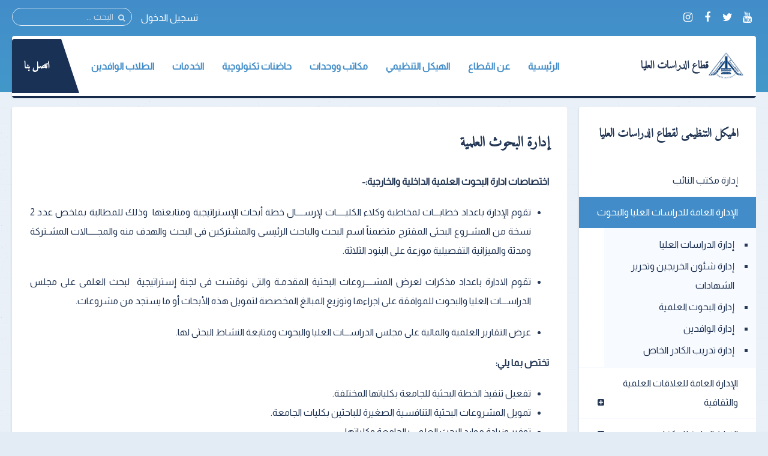

--- FILE ---
content_type: text/html; charset=utf-8
request_url: https://p-graduate.bu.edu.eg/index.php/general-administration-graduate-studies/research-department
body_size: 8415
content:
<!DOCTYPE HTML>
<html prefix="og: http://ogp.me/ns#" lang="ar-aa" dir="rtl" data-config='{"twitter":0,"plusone":0,"facebook":0,"style":"default"}' vocab="http://schema.org/">
<head>
<meta http-equiv="X-UA-Compatible" content="IE=edge">
<meta name="viewport" content="width=device-width, initial-scale=1">
<meta charset="utf-8"/>
	<base href="https://p-graduate.bu.edu.eg/index.php/general-administration-graduate-studies/research-department"/>
	<meta name="author" content="نهلة مصطفى"/>
	<meta name="description" content="قطاع الدراسات العليا جامعة بنها"/>
	<meta name="generator" content="Joomla! - Open Source Content Management"/>
	<title>إدارة البحوث العلمية</title>
	<link href="/images/bu_logooo.png" rel="shortcut icon" type="image/vnd.microsoft.icon"/>
	<link href="https://p-graduate.bu.edu.eg/component/search/?Itemid=502&amp;format=opensearch" rel="search" title="البحث قطاع الدراسات العليا جامعة بنها" type="application/opensearchdescription+xml"/>
	<link href="https://p-graduate.bu.edu.eg/component/search/?Itemid=1305&amp;format=opensearch" rel="search" title="البحث قطاع الدراسات العليا جامعة بنها" type="application/opensearchdescription+xml"/>
	<link href="https://p-graduate.bu.edu.eg/media/com_timetable/styles/superfish.css" rel="stylesheet"/>
	<link href="https://p-graduate.bu.edu.eg/media/com_timetable/styles/style.css" rel="stylesheet"/>
	<link href="https://p-graduate.bu.edu.eg/media/com_timetable/styles/event_template.css" rel="stylesheet"/>
	<link href="https://p-graduate.bu.edu.eg/media/com_timetable/styles/responsive.css" rel="stylesheet"/>
	<link href="/plugins/system/jce/css/content.css?badb4208be409b1335b815dde676300e" rel="stylesheet"/>
	<script type="application/json" class="joomla-script-options new">{
    "csrf.token": "389f9df5255f712498e9a43d01571766",
    "system.paths": {
        "root": "",
        "base": ""
    },
    "system.keepalive": {
        "interval": 840000,
        "uri": "\/component\/ajax\/?format=json"
    }
}</script>
	<script src="/media/template/jquery-6bfb5c52.js?80eb689a811362c9fdd60761bb9eb39f"></script>
	<script src="/media/template/jquery-noconflict-d4c33c79.js?80eb689a811362c9fdd60761bb9eb39f"></script>
	<script src="/media/template/jquery-migrate-d9b1f991.js?80eb689a811362c9fdd60761bb9eb39f"></script>
	<script src="/media/k2/assets/js/k2.frontend.js?v=2.10.0&b=20191115&sitepath=/"></script>
	<script src="https://p-graduate.bu.edu.eg//media/jui/js/jquery-migrate.min.js"></script>
	<script src="https://p-graduate.bu.edu.eg//media/jui/js/jquery.ui.core.min.js"></script>
	<script src="https://p-graduate.bu.edu.eg/media/com_timetable/scripts/jquery.ba-bbq.min.js"></script>
	<script src="https://p-graduate.bu.edu.eg/media/com_timetable/scripts/jquery.carouFredSel-6.2.1-packed.js"></script>
	<script src="https://p-graduate.bu.edu.eg/media/com_timetable/scripts/jquery.ui.tabs.js"></script>
	<script src="https://p-graduate.bu.edu.eg/media/com_timetable/scripts/timetable.js"></script>
	<script src="/media/template/bootstrap-0c80196a.js?80eb689a811362c9fdd60761bb9eb39f"></script>
	<script src="/media/system/js/core-uncompressed.js?80eb689a811362c9fdd60761bb9eb39f"></script>
	<!--[if lt IE 9]><script src="/media/system/js/polyfill.event-uncompressed.js?80eb689a811362c9fdd60761bb9eb39f"></script><![endif]-->
	<script src="/media/system/js/keepalive-uncompressed.js?80eb689a811362c9fdd60761bb9eb39f"></script>
	<script src="/media/widgetkit/uikit2-a09ee8c6.js"></script>
	<script src="/media/widgetkit/wk-scripts-2023c916.js"></script>
	<script>var j2storeURL='https://p-graduate.bu.edu.eg/';</script>

<link rel="apple-touch-icon-precomposed" href="/images/bu_logooo.png">
<link rel="stylesheet" href="/media/template/bootstrap-ff1507b4.css">
<link rel="stylesheet" href="/media/template/theme-a8c243d7.css">
<script src="/media/template/theme-ac4157fb.js"></script>
<style>.tm-header h4{margin:10px 0}.uk-button-primary,.cart-checkout-button>a,.cart-update-button>input,.j2store-addtocart-form>a.btn-success,.j2store-cart-button{border-radius:50px;padding:0 20px;float:left}.tm-isblog .uk-article .uk-panel-box:not(.tm-panel-card), .tm-noblog .tm-content .uk-panel-box:not(.tm-panel-card) {border:0;padding:15px}.service-list{padding:90px;background-color:#fff}.ar{padding-right:0;padding-left:0}.service-list-panel .uk-width-1-1{margin-bottom:30px}.service-list-panel .uk-width-1-1 .service-box{background:#fff;border:1px solid #e8e8e8;box-sizing:border-box;width:100%;overflow:hidden;transition-duration:300ms;text-align:center;padding:20px 15px;height:100%;box-shadow:0 2px 5px rgba(0,0,0,.15);max-height:160px}.service-list-panel .uk-width-1-1 .service-box .ser-name{width:100%;position:relative}.service-list-panel .uk-width-1-1 .service-box .ser-name .title{font-weight:500;min-height:50px;line-height:25px}.service-list-panel .uk-width-1-1 .service-box .ser-action{width:100%;display:block}.service-list-panel .uk-width-1-1 .service-box .ser-action a{padding:5px 15px;border-radius:30px;color:#fff;background-color:#428fc9;display:inline-block;font-size:12px;font-weight:500;font-family:"Tajawal",sans-serif}.service-list-panel .uk-width-1-1 .service-box .ser-action a.info-action{background-color:#e9e9e9;color:#1d1d1d;padding:10px 20px}.service-list-panel .uk-width-1-1 .service-box:hover{background-color:#428fc9;border:1px solid #428fc9;color:#fff}.service-list-panel .uk-width-1-1 .service-box:hover .ser-action a.info-action{background-color:#fff;color:#272757}.service-list-panel .uk-width-1-1 .service-box:hover .ser-action a{background-color:#fff!important;color:#428fc9}.itemImage img{width:auto!important;border:3px solid #ddd;border-radius:10px;height:150px!important}.uk-article-title{font-size:24px;font-weight:bold}.icemegamenu>ul>li a.iceMenuTitle{font-weight:600}.tm-background-cover .tm-inner-container{padding:0 45px}.tm-article-featured-image>a:before{background:none}.uk-overlay-background{background:none}.itemView .tm-article-featured-image{margin-top:10px;width:25%;float:right}.uk-article-title{width:75%;float:left;margin-top:0;margin-right:0!important}.itemView .uk-article-meta{width:75%;float:left;margin-right:0!important}.itemBlock{display:flex;width:90%}@media (max-width:900px){.itemView .tm-article-featured-image{margin-top:10px;width:100%;float:none}.uk-article-title{width:100%;float:none;margin-top:0;margin-right:0!important}.itemView .uk-article-meta{width:100%;float:none;margin-right:0!important}}.uk-sub-title,.uk-sub-title-small{letter-spacing:0}p{text-align:justify}.uk-panel-title,.uk-h4 uk-module-title uk-margin-bottom uk-panel-title h4{font-size:20px}.iceCols{float:right!important}.tm-article-icons{display:flex;flex-wrap:wrap;width:100%}.tm-article-wrapper .uk-article-title{float:none;width:100%}iframe{width:100%;height:auto;min-height:470px}.itemView>*:not(.itemImageBlock) {margin-right:0!important}.uk-tab>li>a{padding:10px}.uk-text-right{text-align:right!important}.blockfooterclass{margin-bottom:0!important;padding-bottom:0!important;padding-top:0!important;height:390px!important}div.itemIntroText{font-weight:100;line-height:34px;text-align:justify}div.k2CalendarBlock{margin-bottom:80px!important}div.itemBody{word-break:break-word}ul.uk-nav-sub{list-style:square}.uk-nav-side ul a:hover{color: rgb(245 247 252);background-color:#428dc9}.uk-nav ul a{padding:2px 6px 2px 0}.align-items-center{align-items:center}.icon{font-size:24px!important;color:#fff!important;line-height:50px!important;text-align:center}.channel-name{font-size:16px;color:#000;font-weight:400;max-width:100%;min-width:100%;text-overflow:ellipsis;white-space:nowrap;overflow:hidden;display:block;line-height:1.2}.channel-label{font-size:14px;color:rgba(0,0,0,.54);font-weight:400}.social{padding:10px 0}.vcard-body-wrapper{margin:0 auto;margin-bottom:30px;background:#0c3f77;opacity:.95;box-shadow:0 4px 7.36px .64px rgba(0,0,0,.24) , 0 1px 7.68px .32px rgba(0,0,0,.16)}.channel-container{border-bottom:1px rgba(0,0,0,.12) solid;cursor:pointer;min-height:72px;width:100%;display:grid;align-content:center}.event-teaser{font-size:15px;color:#0c3f77;font-weight:400;line-height:1.5}.event-content-container{background:#aeaeae}.channel-bgd{max-width:50px;height:50px;text-align:center;text-decoration:none;vertical-align:middle;padding:5px;-webkit-border-radius:100%;-moz-border-radius:100%;border-radius:100%;display:flex;justify-content:center;align-items:center}.channel-bgd-website{background:#616568}.channel-bgd-facebook{background:#3b5998}.channel-bgd-twitter{background:#1da1f2}.channel-bgd-whatsapp{background:#075e54}.channel-bgd-instagram{background:#e1306c}.channel-bgd-youtube{background:#cd201f}.channel-bgd-android{background:#008f59}@media (min-width:992px){.px-md-15{padding-left:17rem!important;padding-right:17rem!important}.px-md-10{padding-left:8rem!important;padding-right:8rem!important}.pt-md-9{padding-top:9rem!important}.pl-md-1,.px-md-1{padding-left:.25rem!important}.pr-md-1,.px-md-1{padding-right:.25rem!important}.pl-md-5,.px-md-5{padding-left:3rem!important}.pr-md-5,.px-md-5{padding-right:3rem!important}}@media (max-width:766px){.vcard-top-info{margin:0 auto 0 auto;max-width:100%;background-repeat:no-repeat!important;height:200px!important}}.vcard-top-info{margin:0 auto 0 auto;max-width:100%;background-repeat:no-repeat!important;height:250px}.avatar-container{background-size:100%;background-image:url(https://feng.bu.edu.eg/images/FollowUS.svg);background-position:center}.vcard-header-wrapper{background:#fff}.bg-white{background:#fff}.pl-5,.px-5{padding-left:3rem!important}.pr-5,.px-5{padding-right:3rem!important}.pb-3,.py-3{padding-bottom:1rem!important}.pt-3,.py-3{padding-top:1rem!important}.pr-2,.px-2{padding-right:.5rem!important}.pl-2,.px-2{padding-left:.5rem!important}.px-md-15{padding-right:17rem!important;padding-left:17rem!important}}
.k2CalendarBlock table.calendar tr .calendarNavMonthPrev {border-radius:0 4px 0 0}.k2CalendarBlock table.calendar tr .calendarNavMonthNext{border-radius:4px 0 0 0}</style>
</head>
<body id="tm-container" class="tm-sidebar-a-left tm-sidebars-1 tm-isblog tm-disable-strokes">
    <div class="tm-header-bg"></div>
  <div class="tm-inner-container uk-container uk-container-center">
        <div class="uk-sticky-placeholder uk-hidden-small uk-hidden-touch">
      <div data-uk-smooth-scroll data-uk-sticky="{top:-500}"><a class="tm-totop-scroller uk-animation-slide-bottom" href="#"></a></div>
    </div>
    
        <div id="tm-toolbar" class="tm-toolbar">
  <div class="uk-container uk-container-center uk-clearfix">

        <div class="uk-float-left"><div class="uk-panel">

<p><span><a href="https://youtube.com/BenhaUniversityOP" &nbsp;target="_blank" ][ icon_button]&nbsp;[icon_button icon="icon-facebook" url="https://facebook.com/BenhaUniversity" class="uk-icon-button uk-icon-youtube" target="_blank"></a>&nbsp;<a href="https://twitter.com/BenhaUniveristy" class="uk-icon-button uk-icon-twitter" target="_blank"></a>&nbsp;<a href="https://facebook.com/BenhaUniversity" class="uk-icon-button uk-icon-facebook" target="_blank"></a>&nbsp;<a href="https://instagram.com/benha_university" class="uk-icon-button uk-icon-instagram" target="_blank"></a></span></p></div></div>
    
        <div class="uk-float-right uk-hidden-small">
<form id="search-227" class="uk-search" action="/general-administration-graduate-studies/research-department" method="post" data-uk-search="{'source': '/component/search/?tmpl=raw&amp;type=json&amp;ordering=&amp;searchphrase=all', 'param': 'searchword', 'msgResultsHeader': 'نتائج البحث', 'msgMoreResults': 'نتائج اضافية', 'msgNoResults': 'لايوجد نتائج', flipDropdown: 1}">
	<input class="uk-search-field" type="text" name="searchword" placeholder="البحث ...">
	<input type="hidden" name="task" value="search">
	<input type="hidden" name="option" value="com_search">
	<input type="hidden" name="Itemid" value="502">
</form>
</div>
    
        <div class="uk-float-right"><div class="uk-panel"><ul class="uk-subnav uk-subnav-line">
<li><a href="#modal-a" class="tm-modal-link">تسجيل الدخول</a></li></ul></div></div>
    
  </div>
</div>

<div class="tm-header-container" data-uk-sticky>
  <div class="tm-header-call">
  <div class="tm-header uk-flex uk-flex-middle uk-flex-space-between">

            <a class="tm-logo uk-hidden-small" href="https://p-graduate.bu.edu.eg">

<h4><img src="/images/bu_logooo.png" alt="" width="60" height="20"/>قطاع الدراسات العليا</h4></a>
      
            <a class="tm-logo-small uk-visible-small" href="https://p-graduate.bu.edu.eg">

<h4><img src="/images/bu_logooo.png" alt="" width="50" height="10"/>قطاع الدراسات العليا</h4></a>
      
        
      <div class="uk-flex uk-flex-middle uk-flex-space-between ">
          
                <div class="uk-hidden-small">
            <nav class="tm-navbar uk-navbar">
                        <div class="icemegamenu"><div class="ice-megamenu-toggle">Menu</div><div class="icemegamenu  "><ul id="icemegamenu" class="meganizr mzr-slide mzr-responsive"><li id="iceMenu_781" class="iceMenuLiLevel_1"><a href="https://p-graduate.bu.edu.eg/" class=" iceMenuTitle "><span class="icemega_title icemega_nosubtitle">الرئيسية</span></a></li><li id="iceMenu_1317" class="iceMenuLiLevel_1"><a href="/about" class=" iceMenuTitle "><span class="icemega_title icemega_nosubtitle">عن القطاع</span></a></li><li id="iceMenu_1347" class="iceMenuLiLevel_1"><a href="/organizational-structure" class=" iceMenuTitle "><span class="icemega_title icemega_nosubtitle">الهيكل التنظيمي</span></a></li><li id="iceMenu_1284" class="iceMenuLiLevel_1"><a href="/university-offices" class=" iceMenuTitle "><span class="icemega_title icemega_nosubtitle">مكاتب ووحدات</span></a></li><li id="iceMenu_1283" class="iceMenuLiLevel_1"><a href="https://bu.edu.eg/e-services/Incubators.php" target="_blank" class=" iceMenuTitle "><span class="icemega_title icemega_nosubtitle">حاضنات تكنولوچية</span></a></li><li id="iceMenu_1348" class="iceMenuLiLevel_1"><a href="/services" class=" iceMenuTitle "><span class="icemega_title icemega_nosubtitle">الخدمات</span></a></li><li id="iceMenu_1287" class="iceMenuLiLevel_1"><a href="https://foreigners.bu.edu.eg/" target="_blank" class=" iceMenuTitle "><span class="icemega_title icemega_nosubtitle">الطلاب الوافدين</span></a></li></ul></div></div>


<script type="text/javascript">jQuery(document).ready(function(){var browser_width1=jQuery(window).width();jQuery("#icemegamenu").find(".icesubMenu").each(function(index){var offset1=jQuery(this).offset();var xwidth1=offset1.left+jQuery(this).width();if(xwidth1>=browser_width1){jQuery(this).addClass("ice_righttoleft");}});})
jQuery(window).resize(function(){var browser_width=jQuery(window).width();jQuery("#icemegamenu").find(".icesubMenu").removeClass("ice_righttoleft");jQuery("#icemegamenu").find(".icesubMenu").each(function(index){var offset=jQuery(this).offset();var xwidth=offset.left+jQuery(this).width();if(xwidth>=browser_width){jQuery(this).addClass("ice_righttoleft");}});});</script>
                        </nav>
        </div>
        
        
                <a href="#offcanvas" class="uk-navbar-toggle uk-visible-small" data-uk-offcanvas></a>
        
                <div class="tm-call-action uk-hidden-small uk-flex uk-flex-middle">
            <div class="">

<p><h4><a href="/index.php/component/content/article/177-contact-us" target="_blank" rel="noopener noreferrer">اتصل بنا</a></h4></p></div>        </div>
        
      </div>
        </div>
  </div>

  </div>    
    
    <div class="tm-container">
      
      
      
      
      
      
      
            <div id="tm-middle" class="tm-middle uk-grid" data-uk-grid-match data-uk-grid-margin>

                <div class="tm-main uk-width-medium-3-4 uk-push-1-4">

          
          
                    <main id="tm-content" class="tm-content">
                        <div id="system-message-container">
</div>
<article class="uk-article tm-article">

	<div class="tm-article-wrapper">

		
		
				<h2 class="uk-article-title">
							إدارة البحوث العلمية					</h2>
		
		
		
		
				<div class="tm-article-content uk-margin-top-remove">

						<div class="tm-article">
				
<p dir="rtl"><strong>اختصاصات ادارة البحوث العلمية الداخلية والخارجية:-</strong></p>
<ul dir="rtl">
<li>
<p style="text-align: justify;">تقوم الإدارة باعداد خطابـــات لمخاطبة وكلاء الكليـــــات لإرســــال خطة أبحاث الإستراتيجية ومتابعتها &nbsp;وذلك للمطالبة بملخص عدد 2 نسخة من المشـروع البحثى المقترح متضمناً اسم البحث والباحث الرئيسى والمشتركين فى البحث والهدف منه والمجـــــالات المشـتركة ومدتة والميزانية التفصيلية موزعة على البنود الثلاثة.</p>
</li>
<li style="text-align: justify;">
<p>تقوم الادارة باعداد مذكرات لعرض المشــــروعات البحثية المقدمـة والتى نوقشت فى لجنة إستراتيجية &nbsp;لبحث العلمى على مجلس الدراســـات العليا والبحوث للموافقة على اجراءها وتوزيع المبالغ المخصصة لتمويل هذه الأبحاث أو ما يستجد من مشروعات.</p>
</li>
<li>
<p style="text-align: justify;">عرض التقارير العلمية والمالية على مجلس الدراســـات العليا والبحوث ومتابعة النشاط البحثى لها.</p>
</li>
</ul>
<p><strong>تختص بما يلي:</strong></p>
<ul>
<li>تفعيل تنفيذ الخطة البحثية للجامعة بكلياتها المختلفة.</li>
<li>تمويل المشروعات البحثية التنافسية الصغيرة للباحثين بكليات الجامعة.</li>
<li>توفير وزيادة موارد البحث العلمى بالجامعة وكلياتها.</li>
<li>الحصول على بعض المنح والمشروعات البحثية الممولة من الجهات العلمية الداخلية والخارجية.</li>
<li>زيادة القدرة على النشر العلمى بالمجلات الدولية والمميزة مع تكريم البــاحثين المتميزين واستحداث بعض المجلات العلمية ليتم نشرها من خلال دار النشر العالمية Elsevier.</li>
<li>حصر البحوث التى يمكن تطويرها لمخترعات ووضع الية لحفظ حقوق أصحابها وتسهيل تسجيلها.</li>
<li>الاهتمام باخلاقيات البحث العلمى بالجامعة.</li>
<li>متابعة وتنشيط المشروعات البحثية التى تمولها الجامعة كل عام.</li>
<li>تحسين ترتيب الجامعة الدولى.</li>
<li>تشجيع المشاركة فى المشاريع والأتفاقيات الدوليةذات الصلة بالبحث العلمى بالجامعة وكلياتها.</li>
<li>إنهاء اجراءات ترشيحات أعضاء هيئة التدريس للحصول على الجوائز المختلفة (التشجيعية- التفوق – مكافأة النشر العلمى – أحسن رسالة ماجستير – دكتوراه ).</li>
<li>إنهاء اجراءات صرف مكافأة النشر العلمى طبقا لحصر المجلات العلميـــة العالمية التى ينشر بها أعضاء هيئة التدريس بالجامعة أبحاثهم طبقا لترتيبها فى ال IMPACT FACTOR</li>
<li>إعداد مذكرات للعرض على مجلس الدراسات العليا والبحوث.</li>
<li>إعداد المذكرات التى ترفع لمجلس الجامعة.</li>
<li>تلقى مقترحات مجالس الكليات لإجراء بحوث بين الجامعة والهيئات الأجنبية واتخاذ الإجراءت المتعلقة بهذة الاتفاقيات واعداد سجلات للتقارير الخاصة بها.</li>
<li>تنفيذ خطط وتنمية البحــــوث الجــــامعية وتوفير متطلباتها فى ضـــوء إحتياجات المجتمع.</li>
<li>القيام بأعمال الترجمة للبحوث الجارية بالجامعة واعداد البيانات الخاصة بها.</li>
<li>تجميع وتسجيل بيانات لإعداد دليل للبحوث العلمية.</li>
</ul>
<div class="page-header">
<p><strong> اختصاصات ادارة البحوث العلمية الداخلية والخارجية </strong></p>
</div>
<ul>
<li>تقوم الإدارة باعداد خطابـــات لمخاطبة وكلاء الكليـــــات لإرســــال خطة أبحاث الإستراتيجية ومتابعتها وذلك للمطالبة بملخص عدد 2 نسخة من المشـروع البحثى المقترح متضمناً اسم البحث والباحث الرئيسى والمشتركين فى البحث والهدف منه والمجالات المشـتركة ومدتة والميزانية التفصيلية موزعة على البنود الثلاث.</li>
<li>تقوم الادارة بإعداد مذكـــــرات لعرض المشروعات البحثية المقدمـــــة والتى نوقشت فى لجنة إستراتيجية البحث العلمى على مجلس الدراســـات العليا والبحوث للموافقة على اجراءها وتوزيع المبالغ المخصصة لتمويل هذه الأبحاث أو ما يستجد من مشروعات.</li>
<li>عرض التقارير العلمية والمالية على مجلس الدراســـات العليا والبحوث ومتابعة النشاط البحثى لها.</li>
</ul>
<div class="page-header">
<p><strong>إنجازات إدارة البحوث العلمية</strong></p>
</div>
<ul>
<li><a href="https://www.bu.edu.eg/univ_admin/PDF/Research_project_20131015-20130211.pdf" target="_blank" rel="noopener">بيان بالمشروعات البحثية المقدمة فى الفترة من 15/10/2012 حتى 11/02/2013 </a></li>
<li><a href="https://www.bu.edu.eg/univ_admin/PDF/Student_Graduate_Project_2013.pdf" target="_blank" rel="noopener">بيان بمشروعات التخرج للطلاب المتعاقد عليها بأكاديمية البحث العلمى </a></li>
<li><a href="https://www.bu.edu.eg/univ_admin/PDF/Master_Graduate_Project_2013.pdf" target="_blank" rel="noopener">بيان بمشروعات التخرج لطلاب الماجستير يمكن الحصول على معلومات أكثر من خلال صندوق البحوث العلمية</a></li>
</ul>
<p>يمكن الحصول على معلومات أكثر من خلال <a href="https://www.srf.bu.edu.eg/" target="_blank" rel="noopener">صندوق البحوث العلمية</a></p> 			</div>
			
					</div>

	</div>

	
	
	
</article>          </main>
          
          
        </div>
        
                                        <aside class="tm-sidebar-a uk-width-medium-1-4 uk-pull-3-4">
                    <div class="uk-panel uk-panel-box"><h3 class="uk-panel-title ">الهيكل التنظيمى لقطاع الدراسات العليا</h3><ul class="uk-nav uk-nav-parent-icon uk-nav-side" data-uk-nav="{}">
<li><a href="/administration-of-the-vice-office">إدارة مكتب النائب</a></li><li class="uk-parent uk-active"><a href="/general-administration-graduate-studies"> الإدارة العامة للدراسات العليا والبحوث</a><ul class="uk-nav-sub"><li><a href="/general-administration-graduate-studies/graduate-studies-department">إدارة الدراسات العليا</a></li><li><a href="/general-administration-graduate-studies/graduate-management">إدارة شئون الخريجين وتحرير الشهادات</a></li><li class="uk-active"><a href="/general-administration-graduate-studies/research-department">إدارة البحوث العلمية</a></li><li><a href="/general-administration-graduate-studies/expatriate-management">إدارة الوافدين</a></li><li><a href="/general-administration-graduate-studies/special-staff-training-department">إدارة تدريب الكادر الخاص</a></li></ul></li><li class="uk-parent"><a href="/general-administration-for-scientific-and-cultural-relations">الإدارة العامة للعلاقات العلمية والثقافية</a><ul class="uk-nav-sub"><li><a href="/general-administration-for-scientific-and-cultural-relations/managing-loans-and-scientific-assignments">إدارة الإعارات والمهمات العلمية</a></li><li><a href="/general-administration-for-scientific-and-cultural-relations/missions-grants-and-school-holidays-administration">إدارة البعثات والمنح والأجازات الدراسية</a></li><li><a href="/general-administration-for-scientific-and-cultural-relations/cultural-agreements-and-conferences-administration">إدارة الإتفاقيات الثقافية والمؤتمرات</a></li></ul></li><li class="uk-parent"><a href="/general-administration-of-libraries">الإدارة العامة للمكتبات</a><ul class="uk-nav-sub"><li><a href="/general-administration-of-libraries/central-library-administration">إدارة المكتبة المركزية</a></li><li><a href="/general-administration-of-libraries/college-libraries-affairs-administration">إدارة شئون مكتبات الكليات</a></li><li><a href="/general-administration-of-libraries/finance-and-affairs-administration">إدارة الشئون المالية والإدارية</a></li><li><a href="/general-administration-of-libraries/digital-library">المكتبة الرقمية</a></li><li><a href="/general-administration-of-libraries/financial-affairs-libraries">إدارة الشئون المالية بالمكتبات</a></li><li><a href="http://srv3.eulc.edu.eg/eulc_v5/libraries/start.aspx" target="_blank" rel="noopener noreferrer">البحث فى مقتنيات المكتبة المركزية</a></li><li><a href="/general-administration-of-libraries/achievements">الإنجازات</a></li></ul></li></ul></div>
<div class="uk-panel uk-panel-box"><h3 class="uk-panel-title ">تسجيل الدخول</h3>
<div id="k2ModuleBox550" class="k2LoginBlock">
    <form action="/general-administration-graduate-studies/research-department" method="post" name="login" id="form-login">
        
        <fieldset class="input">
            <p id="form-login-username">
                <label for="modlgn_username">Username</label>
                <input id="modlgn_username" type="text" name="username" class="inputbox" size="18"/>
            </p>
            <p id="form-login-password">
                <label for="modlgn_passwd">Password</label>
                <input id="modlgn_passwd" type="password" name="password" class="inputbox" size="18"/>
            </p>
                        <p id="form-login-remember">
                <label for="modlgn_remember">Remember me</label>
                <input id="modlgn_remember" type="checkbox" name="remember" class="inputbox" value="yes"/>
            </p>
                        <input type="submit" name="Submit" class="button" value="Login"/>
        </fieldset>

        <ul>
            <li><a href="/component/users/reset?Itemid=">Forgot your password?</a></li>
            <li><a href="/component/users/remind?Itemid=">Forgot your username?</a></li>
                    </ul>

        
        <input type="hidden" name="option" value="com_users"/>
        <input type="hidden" name="task" value="user.login"/>
        <input type="hidden" name="return" value="aW5kZXgucGhwP0l0ZW1pZD03ODE="/>
        <input type="hidden" name="389f9df5255f712498e9a43d01571766" value="1"/>    </form>
</div>
</div>
<div class="uk-panel uk-panel-box">

<a href="https://s11.flagcounter.com/more/8Qxo"><img src="https://s11.flagcounter.com/count2/8Qxo/bg_113F7E/txt_FFFFFF/border_CCCCCC/columns_2/maxflags_12/viewers_0/labels_1/pageviews_1/flags_0/percent_0/" alt="Flag Counter" border="0"/></a></div>                    </aside>
                
      </div>
      
      
      
      
      
      
    </div>
  </div>

    <div id="tm-block-footer">
    <div class="uk-container uk-container-center">
      <section class=" tm-block-footer uk-grid uk-grid-match uk-grid-collapse" data-uk-grid-match="{target:'> div > .uk-panel'}" data-uk-grid-margin>
<div class="uk-width-1-1 uk-width-medium-1-6"><div class="uk-panel uk-panel-box"><h3 class="uk-h4 uk-module-title uk-margin-bottom ">حاضنات تكنولوجية</h3>

<p><span><ul class="uk-list "> <li></span><a href="https://bbi.bu.edu.eg/" target="_blank" rel="noopener" class="iceMenuTitle">التكنولوجيا الحيوية</a><span></li> <li></span><a href="https://medtech.bu.edu.eg/" target="_blank" rel="noopener" class="iceMenuTitle">ميدتيك</a><span></li> </ul></span></p></div></div>

<div class="uk-width-1-1 uk-width-medium-1-6"><div class="uk-panel uk-panel-box"><h3 class="uk-h4 uk-module-title uk-margin-bottom ">مكاتب ووحدات</h3>

<p><ul class="uk-list "></p>
<ul>
<li><a href="http://iro.bu.edu.eg/" target="_blank" class="iceMenuTitle">مكتب التعاون الدولى</a></li>
<li><a href="https://returnees.bu.edu.eg/" target="_blank" class="iceMenuTitle">مكتب رعاية المبعوثين</a></li>
<li><a href="https://labs.bu.edu.eg/" target="_blank" class="iceMenuTitle">وحدة المعامل والأجهزة</a></li>
<li><a href="https://imo.bu.edu.eg/" target="_blank" class="iceMenuTitle">مكتب التسويق المؤسسى</a></li>
</ul>
<p></ul></p></div></div>

<div class="uk-width-1-1 uk-width-medium-1-6"><div class="uk-panel uk-panel-box"><h3 class="uk-h4 uk-module-title uk-margin-bottom ">خدمات إلكترونية</h3>

<p><ul class="uk-list "></p>
<ul>
<li><a href="https://bu.edu.eg/e-services/Staff.php" target="_blank" rel="noopener noreferrer" class="iceMenuTitle">أعضاء هيئة التدريس</a></li>
<li><a href="https://bu.edu.eg/e-services/post-graduate.php" target="_blank" rel="noopener noreferrer" class="iceMenuTitle">طلاب الدراسات العليا</a></li>
<li><a href="#" target="_blank" rel="noopener noreferrer">ورش عمل بنك المعرفة</a></li>
</ul>
<p></ul></p></div></div>

<div class="uk-width-1-1 uk-width-medium-1-6"><div class="uk-panel uk-panel-box"><h3 class="uk-h4 uk-module-title uk-margin-bottom ">برامج دعم البحث العلمي</h3>

<p><ul class="uk-list "></p>
<ul>
<li><a href="https://bu.edu.eg/e-services/IPublication_Application.php" target="_blank" rel="noopener" class="iceMenuTitle">النشر الدولي</a></li>
<li><a href="https://bu.edu.eg/e-services/Citations_Application.php" target="_blank" rel="noopener" class="iceMenuTitle">الإستشهادات المرجعية</a></li>
<li><a href="https://bu.edu.eg/e-services/BU_Awards.php" target="_blank" rel="noopener" class="iceMenuTitle">جوائز الجامعة</a></li>
</ul>
<p></ul></p></div></div>

<div class="uk-width-1-1 uk-width-medium-2-6"><div class="uk-panel uk-panel-box"><h3 class="uk-panel-title ">روابط هامة</h3>

<p><ul class="uk-list "></p>
<ul>
<li><a href="https://bu.edu.eg/sdgs/" target="_blank" rel="noopener" class="iceMenuTitle">أهداف التنمية المستدامة</a></li>
<li><a href="https://pmu.bu.edu.eg/" target="_blank" rel="noopener" class="iceMenuTitle">وحدة إدارة المشروعات</a></li>
<li><a href="https://bu.edu.eg/e-services/Academic-Journals.php" target="_blank" rel="noopener" class="iceMenuTitle">المجلات العلمية</a></li>
<li><a href="https://bu.edu.eg/research/Conferences.php" target="_blank" rel="noopener" class="iceMenuTitle">مؤتمرات</a></li>
</ul>
<p></ul></p></div></div>
</section>
    </div>
  </div>
  
    <footer id="tm-footer" class="tm-footer uk-position-relative">
    <div class="uk-container uk-container-center">
      <div class="uk-flex uk-flex-middle uk-flex-space-between uk-text-center-small">

        <div class="tm-footer-left">
        <div class="uk-panel">

<p><strong>حقوق الطبع © البوابة الإلكترونية<span> </span><a href="https://bu.edu.eg" target="_blank" rel="noopener noreferrer">جامعة بنها</a></strong></p></div>        </div>

        <div class="tm-footer-right">
        <div class="uk-panel">

<p><span><a href="https://youtube.com/BenhaUniversityOP" &nbsp;target="_blank" ][ icon_button]&nbsp;[icon_button icon="icon-facebook" url="https://facebook.com/BenhaUniversity" class="uk-icon-button uk-icon-youtube" target="_blank"></a>&nbsp;<a href="https://twitter.com/BenhaUniveristy" class="uk-icon-button uk-icon-twitter" target="_blank"></a>&nbsp;<a href="https://facebook.com/BenhaUniversity" class="uk-icon-button uk-icon-facebook" target="_blank"></a>&nbsp;<a href="https://instagram.com/benha_university" class="uk-icon-button uk-icon-instagram" target="_blank"></a></span></p></div>        </div>

              </div>
    </div>

  </footer>
  
  
    <div id="modal-a" class="uk-modal">
  
    <div class="uk-modal-dialog uk-modal-dialog-lightbox  uk-modal-dialog-small">
        <a class="uk-modal-close uk-close uk-close-alt"></a>
        <div class="uk-panel-box"><h3 class="uk-panel-title ">تسجيل الدخول</h3>
<form class="uk-form" action="/general-administration-graduate-studies/research-department" method="post">

	
	<div class="uk-form-row">
		<div class="uk-form-icon uk-width-1-1">
			<i class="uk-icon-grav-user2"></i>
			<input class="uk-width-1-1" type="text" name="username" size="18" placeholder="اسم المستخدم">
		</div>
	</div>

	<div class="uk-form-row">
		<div class="uk-form-password uk-form-icon uk-width-1-1">
			<i class="uk-icon-grav-key2"></i>
			<input class="uk-width-1-1" type="password" name="password" size="18" placeholder="كلمة المرور">
			<a href="/" class="uk-form-password-toggle" data-uk-form-password="{lblShow:'&lt;i class=&quot;uk-icon-eye&quot;&gt;&lt;/i&gt;', lblHide:'&lt;i class=&quot;uk-icon-eye-slash&quot;&gt;&lt;/i&gt;'}"><i class="uk-icon-eye"></i></a>
		</div>
	</div>

		
	<div class="uk-form-row">
		<button class="uk-button uk-button-primary uk-width-1-1" value="تسجيل الدخول" name="Submit" type="submit">تسجيل الدخول</button>
	</div>

		<div class="uk-form-row uk-hidden">
				<label for="modlgn-remember-1996004886">تذكرني</label>
		<input id="modlgn-remember-1996004886" type="checkbox" name="remember" value="yes" checked>
	</div>
	
	<ul class="uk-list uk-margin-bottom-remove">
		<li><a href="/component/users/reset?Itemid=781">نسيت كلمـة المرور؟</a></li>
		<li><a href="/component/users/remind?Itemid=781">نسيت اسم المستخدم؟</a></li>
					</ul>
	
		
	<input type="hidden" name="option" value="com_users">
	<input type="hidden" name="task" value="user.login">
	<input type="hidden" name="return" value="aW5kZXgucGhwP0l0ZW1pZD03ODE=">
	<input type="hidden" name="389f9df5255f712498e9a43d01571766" value="1"/></form>
</div>
    </div>  </div>
  
    <div id="modal-b" class="uk-modal">
  
    <div class="uk-modal-dialog uk-modal-dialog-lightbox  uk-modal-dialog-large">
        <a class="uk-modal-close uk-close uk-close-alt"></a>
        <div class="uk-panel-box"><h3 class="uk-panel-title ">أرشيف الأخبار</h3><div id="k2ModuleBox560" class="k2ArchivesBlock">
  <ul>
        <li>
      <a href="/component/k2/itemlist/date/2025/10?catid=1">
        October 2025        (6)      </a>
    </li>
        <li>
      <a href="/component/k2/itemlist/date/2025/9?catid=1">
        September 2025        (9)      </a>
    </li>
        <li>
      <a href="/component/k2/itemlist/date/2025/8?catid=1">
        August 2025        (8)      </a>
    </li>
        <li>
      <a href="/component/k2/itemlist/date/2025/7?catid=1">
        July 2025        (8)      </a>
    </li>
        <li>
      <a href="/component/k2/itemlist/date/2025/6?catid=1">
        June 2025        (8)      </a>
    </li>
        <li>
      <a href="/component/k2/itemlist/date/2025/5?catid=1">
        May 2025        (14)      </a>
    </li>
        <li>
      <a href="/component/k2/itemlist/date/2025/4?catid=1">
        April 2025        (6)      </a>
    </li>
        <li>
      <a href="/component/k2/itemlist/date/2025/3?catid=1">
        March 2025        (6)      </a>
    </li>
        <li>
      <a href="/component/k2/itemlist/date/2025/2?catid=1">
        February 2025        (11)      </a>
    </li>
        <li>
      <a href="/component/k2/itemlist/date/2025/1?catid=1">
        January 2025        (11)      </a>
    </li>
        <li>
      <a href="/component/k2/itemlist/date/2024/12?catid=1">
        December 2024        (15)      </a>
    </li>
        <li>
      <a href="/component/k2/itemlist/date/2024/11?catid=1">
        November 2024        (4)      </a>
    </li>
      </ul>
</div>
</div>
    </div>  </div>
  
  
    <div id="offcanvas" class="uk-offcanvas">
    <div class="uk-offcanvas-bar uk-offcanvas-bar-flip"><div class="uk-panel">
<form id="search-284" class="uk-search" action="/general-administration-graduate-studies/research-department" method="post">
	<input class="uk-search-field" type="text" name="searchword" placeholder="البحث ...">
	<input type="hidden" name="task" value="search">
	<input type="hidden" name="option" value="com_search">
	<input type="hidden" name="Itemid" value="1305">
</form>
</div>
<ul class="uk-nav uk-nav-parent-icon uk-nav-offcanvas" data-uk-nav="{}">
<li><a href="/">الرئيسية</a></li><li><a href="/about">عن القطاع</a></li><li><a href="/organizational-structure">الهيكل التنظيمي</a></li><li><a href="/university-offices">مكاتب ووحدات</a></li><li><a href="https://bu.edu.eg/e-services/Incubators.php" target="_blank" rel="noopener noreferrer">حاضنات تكنولوچية</a></li><li><a href="/services">الخدمات</a></li><li><a href="https://foreigners.bu.edu.eg/" target="_blank" rel="noopener noreferrer">الطلاب الوافدين</a></li></ul>
<div class="uk-panel">

<p><span><h4 class="uk-margin-remove">اتصل بنا</h4> --------</span></p></div></div>
  </div>
  
  
</body>
</html>